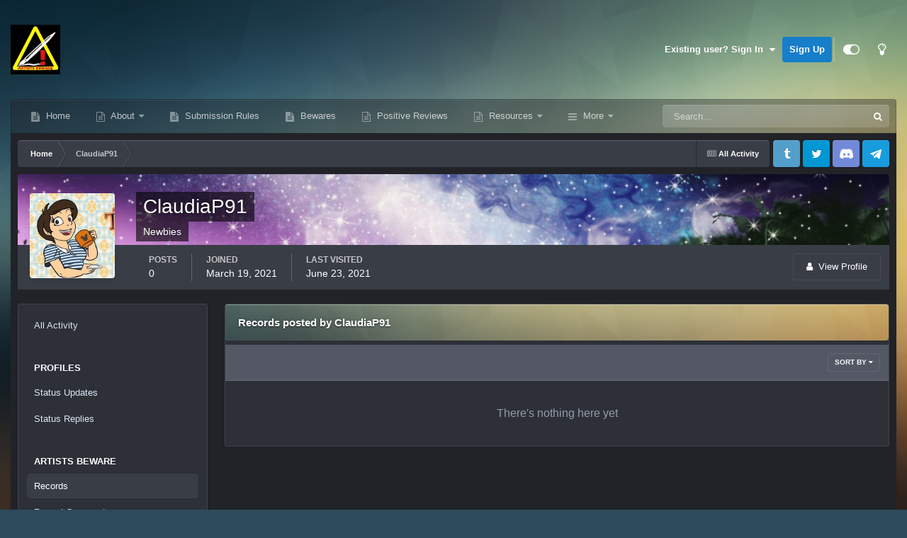

--- FILE ---
content_type: text/html;charset=UTF-8
request_url: https://artistsbeware.info/profile/2589-claudiap91/content/?type=cms_records2
body_size: 13220
content:
<!DOCTYPE html>
<html id="focus" lang="en-US" dir="ltr" 
data-focus-guest
data-focus-group-id='2'
data-focus-theme-id='16'
data-focus-alt-theme='18'
data-focus-navigation='dropdown'




data-focus-picker='scroll'

data-focus-scheme='dark'

data-focus-cookie='16'

data-focus-userlinks='sep radius cta'
data-focus-post='margin mobile--no-margin'
data-focus-post-header='background border-v offset'
data-focus-post-controls='wide text'
data-focus-blocks='pages sectiontitle'
data-focus-ui="new-badge guest-alert"
data-focus-uniform="forum-icon sectiontitle" data-globaltemplate="4.7.12">
	<head>
		<meta charset="utf-8">
        
		<title>ClaudiaP91's Content - Artists Beware</title>
		
		
		
		

	<meta name="viewport" content="width=device-width, initial-scale=1">


	
	


	<meta name="twitter:card" content="summary" />


	
		<meta name="twitter:site" content="@Artists_Beware" />
	



	
		
			
				<meta name="robots" content="noindex, follow">
			
		
	

	
		
			
				<meta property="og:site_name" content="Artists Beware">
			
		
	

	
		
			
				<meta property="og:locale" content="en_US">
			
		
	


	
		<link rel="canonical" href="https://artistsbeware.info/profile/2589-claudiap91/content/?type=cms_records2" />
	

	
		<link rel="last" href="https://artistsbeware.info/profile/2589-claudiap91/content/?type=cms_records2" />
	

<link rel="alternate" type="application/rss+xml" title="Artists Beware RSS Feed" href="https://artistsbeware.info/rss/1-artists-beware-rss-feed.xml/" />



<link rel="manifest" href="https://artistsbeware.info/manifest.webmanifest/">
<meta name="msapplication-config" content="https://artistsbeware.info/browserconfig.xml/">
<meta name="msapplication-starturl" content="/">
<meta name="application-name" content="Artists Beware">
<meta name="apple-mobile-web-app-title" content="Artists Beware">

	<meta name="theme-color" content="#2f2f2f">


	<meta name="msapplication-TileColor" content="#2e2e2e">





	

	
		
			<link rel="icon" sizes="36x36" href="//cdn.artistsbeware.info/monthly_2019_03/android-chrome-36x36.png?v=1711650264">
		
	

	
		
			<link rel="icon" sizes="48x48" href="//cdn.artistsbeware.info/monthly_2019_03/android-chrome-48x48.png?v=1711650264">
		
	

	
		
			<link rel="icon" sizes="72x72" href="//cdn.artistsbeware.info/monthly_2019_03/android-chrome-72x72.png?v=1711650264">
		
	

	
		
			<link rel="icon" sizes="96x96" href="//cdn.artistsbeware.info/monthly_2019_03/android-chrome-96x96.png?v=1711650264">
		
	

	
		
			<link rel="icon" sizes="144x144" href="//cdn.artistsbeware.info/monthly_2019_03/android-chrome-144x144.png?v=1711650264">
		
	

	
		
			<link rel="icon" sizes="192x192" href="//cdn.artistsbeware.info/monthly_2019_03/android-chrome-192x192.png?v=1711650264">
		
	

	
		
			<link rel="icon" sizes="256x256" href="//cdn.artistsbeware.info/monthly_2019_03/android-chrome-256x256.png?v=1711650264">
		
	

	
		
			<link rel="icon" sizes="384x384" href="//cdn.artistsbeware.info/monthly_2019_03/android-chrome-384x384.png?v=1711650264">
		
	

	
		
			<link rel="icon" sizes="512x512" href="//cdn.artistsbeware.info/monthly_2019_03/android-chrome-512x512.png?v=1711650264">
		
	

	
		
			<meta name="msapplication-square70x70logo" content="//cdn.artistsbeware.info/monthly_2019_03/msapplication-square70x70logo.png?v=1711650264"/>
		
	

	
		
			<meta name="msapplication-TileImage" content="//cdn.artistsbeware.info/monthly_2019_03/msapplication-TileImage.png?v=1711650264"/>
		
	

	
		
			<meta name="msapplication-square150x150logo" content="//cdn.artistsbeware.info/monthly_2019_03/msapplication-square150x150logo.png?v=1711650264"/>
		
	

	
		
			<meta name="msapplication-wide310x150logo" content="//cdn.artistsbeware.info/monthly_2019_03/msapplication-wide310x150logo.png?v=1711650264"/>
		
	

	
		
			<meta name="msapplication-square310x310logo" content="//cdn.artistsbeware.info/monthly_2019_03/msapplication-square310x310logo.png?v=1711650264"/>
		
	

	
		
			
				<link rel="apple-touch-icon" href="//cdn.artistsbeware.info/monthly_2019_03/apple-touch-icon-57x57.png?v=1711650264">
			
		
	

	
		
			
				<link rel="apple-touch-icon" sizes="60x60" href="//cdn.artistsbeware.info/monthly_2019_03/apple-touch-icon-60x60.png?v=1711650264">
			
		
	

	
		
			
				<link rel="apple-touch-icon" sizes="72x72" href="//cdn.artistsbeware.info/monthly_2019_03/apple-touch-icon-72x72.png?v=1711650264">
			
		
	

	
		
			
				<link rel="apple-touch-icon" sizes="76x76" href="//cdn.artistsbeware.info/monthly_2019_03/apple-touch-icon-76x76.png?v=1711650264">
			
		
	

	
		
			
				<link rel="apple-touch-icon" sizes="114x114" href="//cdn.artistsbeware.info/monthly_2019_03/apple-touch-icon-114x114.png?v=1711650264">
			
		
	

	
		
			
				<link rel="apple-touch-icon" sizes="120x120" href="//cdn.artistsbeware.info/monthly_2019_03/apple-touch-icon-120x120.png?v=1711650264">
			
		
	

	
		
			
				<link rel="apple-touch-icon" sizes="144x144" href="//cdn.artistsbeware.info/monthly_2019_03/apple-touch-icon-144x144.png?v=1711650264">
			
		
	

	
		
			
				<link rel="apple-touch-icon" sizes="152x152" href="//cdn.artistsbeware.info/monthly_2019_03/apple-touch-icon-152x152.png?v=1711650264">
			
		
	

	
		
			
				<link rel="apple-touch-icon" sizes="180x180" href="//cdn.artistsbeware.info/monthly_2019_03/apple-touch-icon-180x180.png?v=1711650264">
			
		
	





<link rel="preload" href="//artistsbeware.info/applications/core/interface/font/fontawesome-webfont.woff2?v=4.7.0" as="font" crossorigin="anonymous">
		




	<link rel='stylesheet' href='https://artistsbeware.info/uploads/css_built_16/341e4a57816af3ba440d891ca87450ff_framework.css?v=70b432f74e1754934969' media='all'>

	<link rel='stylesheet' href='https://artistsbeware.info/uploads/css_built_16/05e81b71abe4f22d6eb8d1a929494829_responsive.css?v=70b432f74e1754934969' media='all'>

	<link rel='stylesheet' href='https://artistsbeware.info/uploads/css_built_16/90eb5adf50a8c640f633d47fd7eb1778_core.css?v=70b432f74e1754934969' media='all'>

	<link rel='stylesheet' href='https://artistsbeware.info/uploads/css_built_16/5a0da001ccc2200dc5625c3f3934497d_core_responsive.css?v=70b432f74e1754934969' media='all'>

	<link rel='stylesheet' href='https://artistsbeware.info/uploads/css_built_16/ffdbd8340d5c38a97b780eeb2549bc3f_profiles.css?v=70b432f74e1754934969' media='all'>

	<link rel='stylesheet' href='https://artistsbeware.info/uploads/css_built_16/f2ef08fd7eaff94a9763df0d2e2aaa1f_streams.css?v=70b432f74e1754934969' media='all'>

	<link rel='stylesheet' href='https://artistsbeware.info/uploads/css_built_16/9be4fe0d9dd3ee2160f368f53374cd3f_leaderboard.css?v=70b432f74e1754934969' media='all'>

	<link rel='stylesheet' href='https://artistsbeware.info/uploads/css_built_16/125515e1b6f230e3adf3a20c594b0cea_profiles_responsive.css?v=70b432f74e1754934969' media='all'>

	<link rel='stylesheet' href='https://artistsbeware.info/uploads/css_built_16/6a6afb106122c1b73b3caacf669ca862_profile.css?v=70b432f74e1754934969' media='all'>





<link rel='stylesheet' href='https://artistsbeware.info/uploads/css_built_16/258adbb6e4f3e83cd3b355f84e3fa002_custom.css?v=70b432f74e1754934969' media='all'>




		
<script type='text/javascript'>
var focusHtml = document.getElementById('focus');
var cookieId = focusHtml.getAttribute('data-focus-cookie');

//	['setting-name', enabled-by-default, has-toggle]
var focusSettings = [
	
 
	['mobile-footer', 1, 1],
	['fluid', 0, 1],
	['larger-font-size', 0, 1],
	['sticky-author-panel', 0, 1],
	['sticky-sidebar', 0, 1],
	['flip-sidebar', 0, 1],
	
	
]; 
for(var i = 0; i < focusSettings.length; i++) {
	var settingName = focusSettings[i][0];
	var isDefault = focusSettings[i][1];
	var allowToggle = focusSettings[i][2];
	if(allowToggle){
		var choice = localStorage.getItem(settingName);
		if( (choice === '1') || (!choice && (isDefault)) ){
			focusHtml.classList.add('enable--' + settingName + '');
		}
	} else if(isDefault){
		focusHtml.classList.add('enable--' + settingName + '');
	}
}

	var loadRandomBackground = function(){
		var randomBackgrounds = [ 1,2,3,4,];
		var randomBackground = randomBackgrounds[Math.floor(Math.random()*randomBackgrounds.length)];
		focusHtml.setAttribute('data-focus-bg', randomBackground);
		focusHtml.setAttribute('data-focus-bg-random', '');
	}


	
		var backgroundChoice = localStorage.getItem('focusBackground-' + cookieId + '') || '1';
		if (backgroundChoice == 'random'){
			loadRandomBackground();
		} else {
			focusHtml.setAttribute('data-focus-bg', '' + backgroundChoice + '');
		}
	

</script>

 
		
		
		

	
	<link rel='shortcut icon' href='//cdn.artistsbeware.info/monthly_2019_01/favicon.ico.3d427cdef808421f4cd6ec652af7a37b.ico' type="image/x-icon">

		
 
	</head>
	<body class="ipsApp ipsApp_front ipsJS_none ipsClearfix" data-controller="core.front.core.app"  data-message=""  data-pageapp="core" data-pagelocation="front" data-pagemodule="members" data-pagecontroller="profile" data-pageid="2589"   >
		
        

        

		<a href="#ipsLayout_mainArea" class="ipsHide" title="Go to main content on this page" accesskey="m">Jump to content</a>
		
<ul id='elMobileNav' class='ipsResponsive_hideDesktop' data-controller='core.front.core.mobileNav'>
	
		
			<li id='elMobileBreadcrumb'>
				<a href='https://artistsbeware.info/'>
					<span>Home</span>
				</a>
			</li>
		
	
  
	<li class='elMobileNav__home'>
		<a href='https://artistsbeware.info/'><i class="fa fa-home" aria-hidden="true"></i></a>
	</li>
	
	
	<li >
		<a data-action="defaultStream" href='https://artistsbeware.info/discover/'><i class="fa fa-newspaper-o" aria-hidden="true"></i></a>
	</li>

	

	
		<li class='ipsJS_show'>
			<a href='https://artistsbeware.info/search/' data-class='display--focus-mobile-search'><i class='fa fa-search'></i></a>
		</li>
	

	
<li data-focus-editor>
	<a href='#'>
		<i class='fa fa-toggle-on'></i>
	</a>
</li>
<li data-focus-toggle-theme>
	<a href='#'>
		<i class='fa'></i>
	</a>
</li>
  	
	<li data-ipsDrawer data-ipsDrawer-drawerElem='#elMobileDrawer'>
		<a href='#' >
			
			
				
			
			
			
			<i class='fa fa-navicon'></i>
		</a>
	</li>
</ul>
		
<div class='focus-mobile-search'>
	<div class='focus-mobile-search__close' data-class='display--focus-mobile-search'><i class="fa fa-times" aria-hidden="true"></i></div>
</div>
		<div id="ipsLayout_header">
			<header class="focus-header">
				<div class="ipsLayout_container">
					<div class="focus-header-align">
						
<a class='focus-logo' href='https://artistsbeware.info/' accesskey='1'>
	
		
		<span class='focus-logo__image'>
			<img src="https://artistsbeware.info/uploads/monthly_2023_11/K5MqCka2_400x400.jpg.832962531748dc14e615ab3eba10256a.jpg" alt='Artists Beware'>
		</span>
		
			<!-- <span class='focus-logo__text'>
				<span class='focus-logo__name'>Uniform Dark</span>
				<span class='focus-logo__slogan'>Your site slogan goes here</span>
			</span> -->
		
	
</a>
						
							<div class="focus-user">

	<ul id="elUserNav" class="ipsList_inline cSignedOut ipsResponsive_showDesktop">
		
		
		
		
			
				
	


	<li class='cUserNav_icon ipsHide' id='elCart_container'></li>
	<li class='elUserNav_sep ipsHide' id='elCart_sep'></li>

<li id="elSignInLink">
					<a href="https://artistsbeware.info/login/" data-ipsmenu-closeonclick="false" data-ipsmenu id="elUserSignIn">
						Existing user? Sign In  <i class="fa fa-caret-down"></i>
					</a>
					
<div id='elUserSignIn_menu' class='ipsMenu ipsMenu_auto ipsHide'>
	<form accept-charset='utf-8' method='post' action='https://artistsbeware.info/login/'>
		<input type="hidden" name="csrfKey" value="46e025a6f5f8585000d1f3502d52c2fc">
		<input type="hidden" name="ref" value="aHR0cHM6Ly9hcnRpc3RzYmV3YXJlLmluZm8vcHJvZmlsZS8yNTg5LWNsYXVkaWFwOTEvY29udGVudC8/dHlwZT1jbXNfcmVjb3JkczI=">
		<div data-role="loginForm">
			
			
			
				
<div class="ipsPad ipsForm ipsForm_vertical">
	<h4 class="ipsType_sectionHead">Sign In</h4>
	<br><br>
	<ul class='ipsList_reset'>
		<li class="ipsFieldRow ipsFieldRow_noLabel ipsFieldRow_fullWidth">
			
			
				<input type="email" placeholder="Email Address" name="auth" autocomplete="email">
			
		</li>
		<li class="ipsFieldRow ipsFieldRow_noLabel ipsFieldRow_fullWidth">
			<input type="password" placeholder="Password" name="password" autocomplete="current-password">
		</li>
		<li class="ipsFieldRow ipsFieldRow_checkbox ipsClearfix">
			<span class="ipsCustomInput">
				<input type="checkbox" name="remember_me" id="remember_me_checkbox" value="1" checked aria-checked="true">
				<span></span>
			</span>
			<div class="ipsFieldRow_content">
				<label class="ipsFieldRow_label" for="remember_me_checkbox">Remember me</label>
				<span class="ipsFieldRow_desc">Not recommended on shared computers</span>
			</div>
		</li>
		<li class="ipsFieldRow ipsFieldRow_fullWidth">
			<button type="submit" name="_processLogin" value="usernamepassword" class="ipsButton ipsButton_primary ipsButton_small" id="elSignIn_submit">Sign In</button>
			
				<p class="ipsType_right ipsType_small">
					
						<a href='https://artistsbeware.info/lostpassword/' data-ipsDialog data-ipsDialog-title='Forgot your password?'>
					
					Forgot your password?</a>
				</p>
			
		</li>
	</ul>
</div>
			
		</div>
	</form>
</div>
				</li>
			
		
		
			<li>
				
					<a href="https://artistsbeware.info/register/" data-ipsdialog data-ipsdialog-size="narrow" data-ipsdialog-title="Sign Up"  id="elRegisterButton">Sign Up</a>
				
			</li>
		
		
<li class='elUserNav_sep'></li>
<li class='cUserNav_icon ipsJS_show' data-focus-editor>
	<a href='#' data-ipsTooltip>
		<i class='fa fa-toggle-on'></i>
	</a>
</li>
<li class='cUserNav_icon ipsJS_show' data-focus-toggle-theme>
	<a href='#' data-ipsTooltip>
		<i class='fa'></i>
	</a>
</li>

 
	</ul>
</div>
						
					</div>
				</div>
			</header>
			<div class="ipsLayout_container ipsResponsive_showDesktop">
				<div class="focus-nav-bar">
					<div class="ipsLayout_container ipsFlex ipsFlex-jc:between ipsFlex-ai:center">
						<div class="focus-nav">

	<nav  class=' ipsResponsive_showDesktop'>
		<div class='ipsNavBar_primary ipsNavBar_primary--loading ipsLayout_container '>
			<ul data-role="primaryNavBar" class='ipsClearfix'>
				


	
		
		
		<li  id='elNavSecondary_56' data-role="navBarItem" data-navApp="cms" data-navExt="Pages">
			
			
				<a href="https://artistsbeware.info"  data-navItem-id="56" >
					Home<span class='ipsNavBar_active__identifier'></span>
				</a>
			
			
		</li>
	
	

	
		
		
		<li  id='elNavSecondary_36' data-role="navBarItem" data-navApp="core" data-navExt="Menu">
			
			
				<a href="#" id="elNavigation_36" data-ipsMenu data-ipsMenu-appendTo='#elNavSecondary_36' data-ipsMenu-activeClass='ipsNavActive_menu' data-navItem-id="36" >
					About <i class="fa fa-caret-down"></i><span class='ipsNavBar_active__identifier'></span>
				</a>
				<ul id="elNavigation_36_menu" class="ipsMenu ipsMenu_auto ipsHide">
					

	
		
			<li class='ipsMenu_item' >
				<a href='https://artistsbeware.info/staff/' >
					Staff
				</a>
			</li>
		
	

	
		
			<li class='ipsMenu_item' >
				<a href='https://artistsbeware.info/mostusedtags/' >
					Tags
				</a>
			</li>
		
	

				</ul>
			
			
				<ul class='ipsNavBar_secondary ipsHide' data-role='secondaryNavBar'>
					


	
		
		
		<li  id='elNavSecondary_54' data-role="navBarItem" data-navApp="core" data-navExt="CustomItem">
			
			
				<a href="https://artistsbeware.info/forums/forum/14-site-news-and-information/"  data-navItem-id="54" >
					Site News and Information<span class='ipsNavBar_active__identifier'></span>
				</a>
			
			
		</li>
	
	

	
		
		
		<li  id='elNavSecondary_50' data-role="navBarItem" data-navApp="cms" data-navExt="Pages">
			
			
				<a href="https://artistsbeware.info/about-us/"  data-navItem-id="50" >
					About Us<span class='ipsNavBar_active__identifier'></span>
				</a>
			
			
		</li>
	
	

	
		
		
		<li  id='elNavSecondary_51' data-role="navBarItem" data-navApp="core" data-navExt="CustomItem">
			
			
				<a href="https://artistsbeware.info/staff/"  data-navItem-id="51" >
					Staff<span class='ipsNavBar_active__identifier'></span>
				</a>
			
			
		</li>
	
	

	
		
		
		<li  id='elNavSecondary_52' data-role="navBarItem" data-navApp="core" data-navExt="CustomItem">
			
			
				<a href="https://artistsbeware.info/mostusedtags/"  data-navItem-id="52" >
					Tags<span class='ipsNavBar_active__identifier'></span>
				</a>
			
			
		</li>
	
	

					<li class='ipsHide' id='elNavigationMore_36' data-role='navMore'>
						<a href='#' data-ipsMenu data-ipsMenu-appendTo='#elNavigationMore_36' id='elNavigationMore_36_dropdown'>More <i class='fa fa-caret-down'></i></a>
						<ul class='ipsHide ipsMenu ipsMenu_auto' id='elNavigationMore_36_dropdown_menu' data-role='moreDropdown'></ul>
					</li>
				</ul>
			
		</li>
	
	

	
		
		
		<li  id='elNavSecondary_41' data-role="navBarItem" data-navApp="cms" data-navExt="Pages">
			
			
				<a href="https://artistsbeware.info/sguidelines/"  data-navItem-id="41" >
					Submission Rules<span class='ipsNavBar_active__identifier'></span>
				</a>
			
			
		</li>
	
	

	
		
		
		<li  id='elNavSecondary_33' data-role="navBarItem" data-navApp="cms" data-navExt="Pages">
			
			
				<a href="https://artistsbeware.info/beware/"  data-navItem-id="33" >
					Bewares<span class='ipsNavBar_active__identifier'></span>
				</a>
			
			
		</li>
	
	

	
		
		
		<li  id='elNavSecondary_53' data-role="navBarItem" data-navApp="core" data-navExt="CustomItem">
			
			
				<a href="https://artistsbeware.info/forums/forum/17-reviews-forum/"  data-navItem-id="53" >
					Positive Reviews<span class='ipsNavBar_active__identifier'></span>
				</a>
			
			
		</li>
	
	

	
		
		
		<li  id='elNavSecondary_55' data-role="navBarItem" data-navApp="core" data-navExt="Menu">
			
			
				<a href="#"  data-navItem-id="55" >
					Resources<span class='ipsNavBar_active__identifier'></span>
				</a>
			
			
				<ul class='ipsNavBar_secondary ipsHide' data-role='secondaryNavBar'>
					


	
		
		
		<li  id='elNavSecondary_12' data-role="navBarItem" data-navApp="core" data-navExt="CustomItem">
			
			
				<a href="https://artistsbeware.info/forums/forum/3-looking-for-advice/"  data-navItem-id="12" >
					Advice Forums<span class='ipsNavBar_active__identifier'></span>
				</a>
			
			
		</li>
	
	

	
		
		
		<li  id='elNavSecondary_46' data-role="navBarItem" data-navApp="cms" data-navExt="Pages">
			
			
				<a href="https://artistsbeware.info/scampedia/"  data-navItem-id="46" >
					Scampedia<span class='ipsNavBar_active__identifier'></span>
				</a>
			
			
		</li>
	
	

	
		
		
		<li  id='elNavSecondary_34' data-role="navBarItem" data-navApp="cms" data-navExt="Pages">
			
			
				<a href="https://artistsbeware.info/resources/"  data-navItem-id="34" >
					Resource Articles<span class='ipsNavBar_active__identifier'></span>
				</a>
			
			
		</li>
	
	

					<li class='ipsHide' id='elNavigationMore_55' data-role='navMore'>
						<a href='#' data-ipsMenu data-ipsMenu-appendTo='#elNavigationMore_55' id='elNavigationMore_55_dropdown'>More <i class='fa fa-caret-down'></i></a>
						<ul class='ipsHide ipsMenu ipsMenu_auto' id='elNavigationMore_55_dropdown_menu' data-role='moreDropdown'></ul>
					</li>
				</ul>
			
		</li>
	
	

	
		
		
		<li  id='elNavSecondary_49' data-role="navBarItem" data-navApp="core" data-navExt="Menu">
			
			
				<a href="#"  data-navItem-id="49" >
					Help<span class='ipsNavBar_active__identifier'></span>
				</a>
			
			
				<ul class='ipsNavBar_secondary ipsHide' data-role='secondaryNavBar'>
					


	
		
		
		<li  id='elNavSecondary_48' data-role="navBarItem" data-navApp="cms" data-navExt="Pages">
			
			
				<a href="https://artistsbeware.info/site-help/"  data-navItem-id="48" >
					Site Help<span class='ipsNavBar_active__identifier'></span>
				</a>
			
			
		</li>
	
	

	
		
		
		<li  id='elNavSecondary_44' data-role="navBarItem" data-navApp="cms" data-navExt="Pages">
			
			
				<a href="https://artistsbeware.info/tickets/"  data-navItem-id="44" >
					Help Ticket<span class='ipsNavBar_active__identifier'></span>
				</a>
			
			
		</li>
	
	

					<li class='ipsHide' id='elNavigationMore_49' data-role='navMore'>
						<a href='#' data-ipsMenu data-ipsMenu-appendTo='#elNavigationMore_49' id='elNavigationMore_49_dropdown'>More <i class='fa fa-caret-down'></i></a>
						<ul class='ipsHide ipsMenu ipsMenu_auto' id='elNavigationMore_49_dropdown_menu' data-role='moreDropdown'></ul>
					</li>
				</ul>
			
		</li>
	
	

				
				<li class="focus-nav__more focus-nav__more--hidden">
					<a href="#"> More <span class='ipsNavBar_active__identifier'></span></a>
					<ul class='ipsNavBar_secondary'></ul>
				</li>
				
			</ul>
			

	<div id="elSearchWrapper">
		<div id='elSearch' data-controller="core.front.core.quickSearch">
			<form accept-charset='utf-8' action='//artistsbeware.info/search/?do=quicksearch' method='post'>
                <input type='search' id='elSearchField' placeholder='Search...' name='q' autocomplete='off' aria-label='Search'>
                <details class='cSearchFilter'>
                    <summary class='cSearchFilter__text'></summary>
                    <ul class='cSearchFilter__menu'>
                        
                        <li><label><input type="radio" name="type" value="all" ><span class='cSearchFilter__menuText'>Everywhere</span></label></li>
                        
                        
                            <li><label><input type="radio" name="type" value="core_statuses_status"><span class='cSearchFilter__menuText'>Status Updates</span></label></li>
                        
                            <li><label><input type="radio" name="type" value="cms_pages_pageitem"><span class='cSearchFilter__menuText'>Pages</span></label></li>
                        
                            <li><label><input type="radio" name="type" value="cms_records2" checked><span class='cSearchFilter__menuText'>Records</span></label></li>
                        
                            <li><label><input type="radio" name="type" value="cms_records5"><span class='cSearchFilter__menuText'>Resources</span></label></li>
                        
                            <li><label><input type="radio" name="type" value="cms_records11"><span class='cSearchFilter__menuText'>Support Requests</span></label></li>
                        
                            <li><label><input type="radio" name="type" value="cms_records12"><span class='cSearchFilter__menuText'>Records</span></label></li>
                        
                            <li><label><input type="radio" name="type" value="cms_records13"><span class='cSearchFilter__menuText'>Records</span></label></li>
                        
                            <li><label><input type="radio" name="type" value="calendar_event"><span class='cSearchFilter__menuText'>Events</span></label></li>
                        
                            <li><label><input type="radio" name="type" value="forums_topic"><span class='cSearchFilter__menuText'>Topics</span></label></li>
                        
                            <li><label><input type="radio" name="type" value="nexus_package_item"><span class='cSearchFilter__menuText'>Products</span></label></li>
                        
                            <li><label><input type="radio" name="type" value="core_members"><span class='cSearchFilter__menuText'>Members</span></label></li>
                        
                    </ul>
                </details>
				<button class='cSearchSubmit' type="submit" aria-label='Search'><i class="fa fa-search"></i></button>
			</form>
		</div>
	</div>

		</div>
	</nav>
</div>
						
							<div class="focus-search"></div>
						
					</div>
				</div>
			</div>
		</div>
		<main id="ipsLayout_body" class="ipsLayout_container">
			<div class="focus-content">
				<div class="focus-content-padding">
					<div id="ipsLayout_contentArea">
						<div class="focus-precontent">
							<div class="focus-breadcrumb">
								
<nav class='ipsBreadcrumb ipsBreadcrumb_top ipsFaded_withHover'>
	

	<ul class='ipsList_inline ipsPos_right'>
		
		<li >
			<a data-action="defaultStream" class='ipsType_light '  href='https://artistsbeware.info/discover/'><i class="fa fa-newspaper-o" aria-hidden="true"></i> <span>All Activity</span></a>
		</li>
		
	</ul>

	<ul data-role="breadcrumbList">
		<li>
			<a title="Home" href='https://artistsbeware.info/'>
				<span>Home <i class='fa fa-angle-right'></i></span>
			</a>
		</li>
		
		
			<li>
				
					<a href='https://artistsbeware.info/profile/2589-claudiap91/'>
						<span>ClaudiaP91 </span>
					</a>
				
			</li>
		
	</ul>
</nav>
								

<ul class='focus-social focus-social--iconOnly'>
	<li><a href='https://www.tumblr.com/artistsbeware' target="_blank" rel="noopener"><span>Tumblr</span></a></li>
<li><a href='https://twitter.com/artists_beware' target="_blank" rel="noopener"><span>Twitter</span></a></li>
<li><a href='https://discord.gg/cMH76ZTkyy' target="_blank" rel="noopener"><span>Discord</span></a></li>
<li><a href='https://t.me/artistsbeware' target="_blank" rel="noopener"><span>Telegram</span></a></li>
</ul>

							</div>
						</div>
						





						<div id="ipsLayout_contentWrapper">
							
							<div id="ipsLayout_mainArea">
								
								
								
								
								

	




								


<div data-controller='core.front.profile.main' id='elProfileUserContent'>
	

<header data-role="profileHeader">
    <div class='ipsPageHead_special cProfileHeaderMinimal' id='elProfileHeader' data-controller='core.global.core.coverPhoto' data-url="https://artistsbeware.info/profile/2589-claudiap91/?csrfKey=46e025a6f5f8585000d1f3502d52c2fc" data-coverOffset='0'>
        
        <div class='ipsCoverPhoto_container'>
            
            <img src='//cdn.artistsbeware.info/monthly_2021_05/imported-cover-photo-2589.jpeg.844b452aa86ccd6e697dc0fade37f9b1.jpeg' class='ipsCoverPhoto_photo' data-action="toggleCoverPhoto" alt=''>
            
        </div>
        
        
        <div class='ipsColumns ipsColumns_collapsePhone' data-hideOnCoverEdit>
            <div class='ipsColumn ipsColumn_fixed ipsColumn_narrow ipsPos_center' id='elProfilePhoto'>
                
                <a href="//cdn.artistsbeware.info/monthly_2021_09/imported-photo-2589.jpeg.f08358865207fac2ce282cecea57382a.jpeg" data-ipsLightbox class='ipsUserPhoto ipsUserPhoto_xlarge'>
                    <img src='//cdn.artistsbeware.info/monthly_2021_09/imported-photo-2589.thumb.jpeg.7c99e01cb97821c554d2afc78681c5a3.jpeg' alt=''>
                </a>
                
                
            </div>
            <div class='ipsColumn ipsColumn_fluid'>
                <div class='ipsPos_left ipsPad cProfileHeader_name ipsType_normal'>
                    <h1 class='ipsType_reset ipsPageHead_barText'>
                        ClaudiaP91

                        
                        
                    </h1>
                    <span>
						
						<span class='ipsPageHead_barText'>Newbies</span>
					</span>
                </div>
                
                <ul class='ipsList_inline ipsPad ipsResponsive_hidePhone ipsResponsive_block ipsPos_left'>
                    
                    <li>

<div data-followApp='core' data-followArea='member' data-followID='2589'  data-controller='core.front.core.followButton'>
	
		

	
</div></li>
                    
                    
                </ul>
                
            </div>
        </div>
    </div>

    <div class='ipsGrid ipsAreaBackground ipsPad ipsResponsive_showPhone ipsResponsive_block'>
        
        
        

        
        
        <div data-role='switchView' class='ipsGrid_span12'>
            <div data-action="goToProfile" data-type='phone' class=''>
                <a href='https://artistsbeware.info/profile/2589-claudiap91/' class='ipsButton ipsButton_veryLight ipsButton_small ipsButton_fullWidth' title="ClaudiaP91's Profile"><i class='fa fa-user'></i></a>
            </div>
            <div data-action="browseContent" data-type='phone' class='ipsHide'>
                <a href="https://artistsbeware.info/profile/2589-claudiap91/content/" rel="nofollow" class='ipsButton ipsButton_veryLight ipsButton_small ipsButton_fullWidth'  title="ClaudiaP91's Content"><i class='fa fa-newspaper-o'></i></a>
            </div>
        </div>
    </div>

    <div id='elProfileStats' class='ipsClearfix sm:ipsPadding ipsResponsive_pull'>
        <div data-role='switchView' class='ipsResponsive_hidePhone ipsPos_right'>
            <a href='https://artistsbeware.info/profile/2589-claudiap91/' class='ipsButton ipsButton_veryLight ipsButton_small ipsPos_right ' data-action="goToProfile" data-type='full' title="ClaudiaP91's Profile"><i class='fa fa-user'></i> <span class='ipsResponsive_showDesktop ipsResponsive_inline'>&nbsp;View Profile</span></a>
            <a href="https://artistsbeware.info/profile/2589-claudiap91/content/" rel="nofollow" class='ipsButton ipsButton_veryLight ipsButton_small ipsPos_right ipsHide' data-action="browseContent" data-type='full' title="ClaudiaP91's Content"><i class='fa fa-newspaper-o'></i> <span class='ipsResponsive_showDesktop ipsResponsive_inline'>&nbsp;See their activity</span></a>
        </div>
        <ul class='ipsList_reset ipsFlex ipsFlex-ai:center ipsFlex-fw:wrap ipsPos_left ipsResponsive_noFloat'>
            <li>
                <h4 class='ipsType_minorHeading'>Posts</h4>
                0
            </li>
            <li>
                <h4 class='ipsType_minorHeading'>Joined</h4>
                <time datetime='2021-03-19T20:52:26Z' title='03/19/2021 08:52  PM' data-short='4 yr'>March 19, 2021</time>
            </li>
            
            <li>
                <h4 class='ipsType_minorHeading'>Last visited</h4>
                <span>
					
                    <time datetime='2021-06-23T16:51:48Z' title='06/23/2021 04:51  PM' data-short='4 yr'>June 23, 2021</time>
				</span>
            </li>
            
            
        </ul>
    </div>
</header>
	<div data-role="profileContent" class='ipsSpacer_top'>

		<div class="ipsColumns ipsColumns_collapsePhone">
			<div class="ipsColumn ipsColumn_wide">
				<div class='ipsPadding:half ipsBox'>
					<div class="ipsSideMenu" data-ipsTabBar data-ipsTabBar-contentArea='#elUserContent' data-ipsTabBar-itemselector=".ipsSideMenu_item" data-ipsTabBar-activeClass="ipsSideMenu_itemActive" data-ipsSideMenu>
						<h3 class="ipsSideMenu_mainTitle ipsAreaBackground_light ipsType_medium">
							<a href="#user_content" class="ipsPad_double" data-action="openSideMenu"><i class="fa fa-bars"></i> &nbsp;Content Type&nbsp;<i class="fa fa-caret-down"></i></a>
						</h3>
						<div>
							<ul class="ipsSideMenu_list">
								<li><a href="https://artistsbeware.info/profile/2589-claudiap91/content/?change_section=1" class="ipsSideMenu_item ">All Activity</a></li>
							</ul>
							
								<h4 class='ipsSideMenu_subTitle'>Profiles</h4>
								<ul class="ipsSideMenu_list">
									
										<li><a href="https://artistsbeware.info/profile/2589-claudiap91/content/?type=core_statuses_status&amp;change_section=1" class="ipsSideMenu_item ">Status Updates</a></li>
									
										<li><a href="https://artistsbeware.info/profile/2589-claudiap91/content/?type=core_statuses_reply&amp;change_section=1" class="ipsSideMenu_item ">Status Replies</a></li>
									
								</ul>
							
								<h4 class='ipsSideMenu_subTitle'>Artists Beware</h4>
								<ul class="ipsSideMenu_list">
									
										<li><a href="https://artistsbeware.info/profile/2589-claudiap91/content/?type=cms_records2&amp;change_section=1" class="ipsSideMenu_item ipsSideMenu_itemActive">Records</a></li>
									
										<li><a href="https://artistsbeware.info/profile/2589-claudiap91/content/?type=cms_records_comment2&amp;change_section=1" class="ipsSideMenu_item ">Record Comments</a></li>
									
								</ul>
							
								<h4 class='ipsSideMenu_subTitle'>Resources</h4>
								<ul class="ipsSideMenu_list">
									
										<li><a href="https://artistsbeware.info/profile/2589-claudiap91/content/?type=cms_records5&amp;change_section=1" class="ipsSideMenu_item ">Resources</a></li>
									
										<li><a href="https://artistsbeware.info/profile/2589-claudiap91/content/?type=cms_records_comment5&amp;change_section=1" class="ipsSideMenu_item ">Resource Comments</a></li>
									
								</ul>
							
								<h4 class='ipsSideMenu_subTitle'>Support System</h4>
								<ul class="ipsSideMenu_list">
									
										<li><a href="https://artistsbeware.info/profile/2589-claudiap91/content/?type=cms_records11&amp;change_section=1" class="ipsSideMenu_item ">Support Requests</a></li>
									
										<li><a href="https://artistsbeware.info/profile/2589-claudiap91/content/?type=cms_records_comment11&amp;change_section=1" class="ipsSideMenu_item ">Support Request Comments</a></li>
									
								</ul>
							
								<h4 class='ipsSideMenu_subTitle'>Scampedia</h4>
								<ul class="ipsSideMenu_list">
									
										<li><a href="https://artistsbeware.info/profile/2589-claudiap91/content/?type=cms_records12&amp;change_section=1" class="ipsSideMenu_item ">Records</a></li>
									
										<li><a href="https://artistsbeware.info/profile/2589-claudiap91/content/?type=cms_records_comment12&amp;change_section=1" class="ipsSideMenu_item ">Record Comments</a></li>
									
								</ul>
							
								<h4 class='ipsSideMenu_subTitle'>Site Help</h4>
								<ul class="ipsSideMenu_list">
									
										<li><a href="https://artistsbeware.info/profile/2589-claudiap91/content/?type=cms_records13&amp;change_section=1" class="ipsSideMenu_item ">Records</a></li>
									
										<li><a href="https://artistsbeware.info/profile/2589-claudiap91/content/?type=cms_records_comment13&amp;change_section=1" class="ipsSideMenu_item ">Record Comments</a></li>
									
										<li><a href="https://artistsbeware.info/profile/2589-claudiap91/content/?type=cms_records_review13&amp;change_section=1" class="ipsSideMenu_item ">Record Reviews</a></li>
									
								</ul>
							
								<h4 class='ipsSideMenu_subTitle'>Events</h4>
								<ul class="ipsSideMenu_list">
									
										<li><a href="https://artistsbeware.info/profile/2589-claudiap91/content/?type=calendar_event&amp;change_section=1" class="ipsSideMenu_item ">Events</a></li>
									
										<li><a href="https://artistsbeware.info/profile/2589-claudiap91/content/?type=calendar_event_comment&amp;change_section=1" class="ipsSideMenu_item ">Event Comments</a></li>
									
								</ul>
							
								<h4 class='ipsSideMenu_subTitle'>Forums</h4>
								<ul class="ipsSideMenu_list">
									
										<li><a href="https://artistsbeware.info/profile/2589-claudiap91/content/?type=forums_topic&amp;change_section=1" class="ipsSideMenu_item ">Topics</a></li>
									
										<li><a href="https://artistsbeware.info/profile/2589-claudiap91/content/?type=forums_topic_post&amp;change_section=1" class="ipsSideMenu_item ">Posts</a></li>
									
								</ul>
							
								<h4 class='ipsSideMenu_subTitle'>Store</h4>
								<ul class="ipsSideMenu_list">
									
										<li><a href="https://artistsbeware.info/profile/2589-claudiap91/content/?type=nexus_package_review&amp;change_section=1" class="ipsSideMenu_item ">Product Reviews</a></li>
									
								</ul>
							
						</div>			
					</div>
				</div>
			</div>
			<div class="ipsColumn ipsColumn_fluid" id='elUserContent'>
				
<div class='ipsBox'>
	<h2 class='ipsType_sectionTitle ipsType_reset'>Records posted by ClaudiaP91</h2>
	
<div data-baseurl='https://artistsbeware.info/profile/2589-claudiap91/content/?type=cms_records2' data-resort='listResort' data-controller='core.global.core.table'   data-tableID='f568a811e7aa2a3a02a5e249dff66189'>
	

	
	<div class="ipsButtonBar ipsPad_half ipsClearfix ipsClear">
		

		<ul class="ipsButtonRow ipsPos_right ipsClearfix">
			
				<li>
					
					<a href="#elSortByMenu_menu" id="elSortByMenu_33f8605e20b9b5e27974c1a08a966347" data-role="sortButton" data-ipsMenu data-ipsMenu-activeClass="ipsButtonRow_active" data-ipsMenu-selectable="radio">Sort By <i class="fa fa-caret-down"></i></a>
					<ul class="ipsMenu ipsMenu_auto ipsMenu_withStem ipsMenu_selectable ipsHide" id="elSortByMenu_33f8605e20b9b5e27974c1a08a966347_menu">
							
							
								<li class="ipsMenu_item ipsMenu_itemChecked" data-ipsMenuValue="record_last_comment" data-sortDirection='desc'><a href="https://artistsbeware.info/profile/2589-claudiap91/content/?type=cms_records2&amp;sortby=record_last_comment&amp;sortdirection=desc" rel="nofollow">Recently Updated</a></li>
							
								<li class="ipsMenu_item " data-ipsMenuValue="field_3" data-sortDirection='asc'><a href="https://artistsbeware.info/profile/2589-claudiap91/content/?type=cms_records2&amp;sortby=field_3&amp;sortdirection=asc" rel="nofollow">Title</a></li>
							
								<li class="ipsMenu_item " data-ipsMenuValue="record_rating" data-sortDirection='desc'><a href="https://artistsbeware.info/profile/2589-claudiap91/content/?type=cms_records2&amp;sortby=record_rating&amp;sortdirection=desc" rel="nofollow">Highest Rated</a></li>
							
								<li class="ipsMenu_item " data-ipsMenuValue="record_saved" data-sortDirection='desc'><a href="https://artistsbeware.info/profile/2589-claudiap91/content/?type=cms_records2&amp;sortby=record_saved&amp;sortdirection=desc" rel="nofollow">Start Date</a></li>
							
								<li class="ipsMenu_item " data-ipsMenuValue="record_comments" data-sortDirection='desc'><a href="https://artistsbeware.info/profile/2589-claudiap91/content/?type=cms_records2&amp;sortby=record_comments&amp;sortdirection=desc" rel="nofollow">Most Commented</a></li>
							
								<li class="ipsMenu_item " data-ipsMenuValue="record_reviews" data-sortDirection='desc'><a href="https://artistsbeware.info/profile/2589-claudiap91/content/?type=cms_records2&amp;sortby=record_reviews&amp;sortdirection=desc" rel="nofollow">Most Reviewed</a></li>
							
								<li class="ipsMenu_item " data-ipsMenuValue="record_views" data-sortDirection='desc'><a href="https://artistsbeware.info/profile/2589-claudiap91/content/?type=cms_records2&amp;sortby=record_views&amp;sortdirection=desc" rel="nofollow">Most Viewed</a></li>
							
						
					</ul>
					
				</li>
			
			
		</ul>

		<div data-role="tablePagination" class='ipsHide'>
			


		</div>
	</div>
	

	
		
			<div class='ipsType_center ipsPad'>
				<p class='ipsType_large ipsType_light'>There's nothing here yet</p>
				
			</div>
		

	
	<div class="ipsButtonBar ipsPad_half ipsClearfix ipsClear ipsHide" data-role="tablePagination">
		


	</div>
</div>
</div>
			</div>
		</div>

	</div>
</div>

								


							</div>
							


						</div>
					</div>
					
				</div>
				

<div class='focus-mega-footer'>
	<div class='focus-mega-footer__columns'>
		
			<div class='focus-mega-footer__column'>
				<h4>Quick Links</h4>
<p><a href="https://artistsbeware.info/about-us/">About Us</a></p>
<p><a href="https://artistsbeware.info/sguidelines/">Submission Guidelines</a>
<p><a href="https://artistsbeware.info/tickets/">Help Tickets</a></p>
<p><a href="">Site Help</a></p>
			</div>
		
		
		
			<div class='focus-mega-footer__column'>
				<h4>Disclaimer</h4>
<p>Artists Beware is a privately owned website.  We reserve the right to reject posts that do not meet our standards as outlined in the Submission Guidelines.  We also reserve the right to reject posts from users who are abusive towards staff.</p>
<p>We serve as a third party host for reviews, and our moderators are not contributors to the content displayed on the site unless they are directly involved in the transaction as an artist or client.</p>
			</div>
		
		
			<div class='focus-mega-footer__column'>
				<h4>Support Us</h4>
<p>In order to offset operating costs, Artists Beware has opened the following <a href="">online shop</a>.</p>
			</div>
		
		
		
	</div>
</div>

				
<nav class='ipsBreadcrumb ipsBreadcrumb_bottom ipsFaded_withHover'>
	
		


	<a href='#' id='elRSS' class='ipsPos_right ipsType_large' title='Available RSS feeds' data-ipsTooltip data-ipsMenu data-ipsMenu-above><i class='fa fa-rss-square'></i></a>
	<ul id='elRSS_menu' class='ipsMenu ipsMenu_auto ipsHide'>
		
			<li class='ipsMenu_item'><a title="Artists Beware RSS Feed" href="https://artistsbeware.info/rss/1-artists-beware-rss-feed.xml/">Artists Beware RSS Feed</a></li>
		
	</ul>

	

	<ul class='ipsList_inline ipsPos_right'>
		
		<li >
			<a data-action="defaultStream" class='ipsType_light '  href='https://artistsbeware.info/discover/'><i class="fa fa-newspaper-o" aria-hidden="true"></i> <span>All Activity</span></a>
		</li>
		
	</ul>

	<ul data-role="breadcrumbList">
		<li>
			<a title="Home" href='https://artistsbeware.info/'>
				<span>Home <i class='fa fa-angle-right'></i></span>
			</a>
		</li>
		
		
			<li>
				
					<a href='https://artistsbeware.info/profile/2589-claudiap91/'>
						<span>ClaudiaP91 </span>
					</a>
				
			</li>
		
	</ul>
</nav>
			</div>
		</main>
		<footer id="ipsLayout_footer" class="ipsClearfix">
			
			<div class="ipsLayout_container">
				

<ul class='ipsList_inline ipsType_center ipsSpacer_top' id="elFooterLinks">
	
<li class="focus:copyright"><a href="https://www.ipsfocus.com" target="_blank" rel="noopener">IPS Theme</a> by <a href="https://www.ipsfocus.com" target="_blank" rel="noopener">IPSFocus</a></li>
	
	
	
	
		<li>
			<a href='#elNavTheme_menu' id='elNavTheme' data-ipsMenu data-ipsMenu-above>Theme <i class='fa fa-caret-down'></i></a>
			<ul id='elNavTheme_menu' class='ipsMenu ipsMenu_selectable ipsHide'>
			
				<li class='ipsMenu_item ipsMenu_itemChecked'>
					<form action="//artistsbeware.info/theme/?csrfKey=46e025a6f5f8585000d1f3502d52c2fc" method="post">
					<input type="hidden" name="ref" value="aHR0cHM6Ly9hcnRpc3RzYmV3YXJlLmluZm8vcHJvZmlsZS8yNTg5LWNsYXVkaWFwOTEvY29udGVudC8/dHlwZT1jbXNfcmVjb3JkczI=">
					<button type='submit' name='id' value='16' class='ipsButton ipsButton_link ipsButton_link_secondary'>Uniform Dark (Default)</button>
					</form>
				</li>
			
				<li class='ipsMenu_item'>
					<form action="//artistsbeware.info/theme/?csrfKey=46e025a6f5f8585000d1f3502d52c2fc" method="post">
					<input type="hidden" name="ref" value="aHR0cHM6Ly9hcnRpc3RzYmV3YXJlLmluZm8vcHJvZmlsZS8yNTg5LWNsYXVkaWFwOTEvY29udGVudC8/dHlwZT1jbXNfcmVjb3JkczI=">
					<button type='submit' name='id' value='14' class='ipsButton ipsButton_link ipsButton_link_secondary'>Broadside (Light) </button>
					</form>
				</li>
			
			</ul>
		</li>
	
	
		<li><a href='https://artistsbeware.info/privacy-policy'>Privacy Policy</a></li>
	
	
		<li><a rel="nofollow" href='https://artistsbeware.info/contact/' >Contact Us</a></li>
	
	<li><a rel="nofollow" href='https://artistsbeware.info/cookies/'>Cookies</a></li>
</ul>	


<ul class='focus-social focus-social--iconOnly'>
	<li><a href='https://www.tumblr.com/artistsbeware' target="_blank" rel="noopener"><span>Tumblr</span></a></li>
<li><a href='https://twitter.com/artists_beware' target="_blank" rel="noopener"><span>Twitter</span></a></li>
<li><a href='https://discord.gg/cMH76ZTkyy' target="_blank" rel="noopener"><span>Discord</span></a></li>
<li><a href='https://t.me/artistsbeware' target="_blank" rel="noopener"><span>Telegram</span></a></li>
</ul>



<p id='elCopyright'>
	<span id='elCopyright_userLine'>Artist Beware © 2018</span>
	<a rel='nofollow' title='Invision Community' href='https://www.invisioncommunity.com/'>Powered by Invision Community</a>
</p>
			</div>
		</footer>
		

<div id="elMobileDrawer" class="ipsDrawer ipsHide">
	<div class="ipsDrawer_menu">
		<a href="#" class="ipsDrawer_close" data-action="close"><span>×</span></a>
		<div class="ipsDrawer_content ipsFlex ipsFlex-fd:column">
<ul id="elUserNav_mobile" class="ipsList_inline signed_in ipsClearfix">
	


</ul>

			
				<div class="ipsPadding ipsBorder_bottom">
					<ul class="ipsToolList ipsToolList_vertical">
						<li>
							<a href="https://artistsbeware.info/login/" id="elSigninButton_mobile" class="ipsButton ipsButton_light ipsButton_small ipsButton_fullWidth">Existing user? Sign In</a>
						</li>
						
							<li>
								
									<a href="https://artistsbeware.info/register/" data-ipsdialog data-ipsdialog-size="narrow" data-ipsdialog-title="Sign Up" data-ipsdialog-fixed="true"  id="elRegisterButton_mobile" class="ipsButton ipsButton_small ipsButton_fullWidth ipsButton_important">Sign Up</a>
								
							</li>
						
					</ul>
				</div>
			

			

			<ul class="ipsDrawer_list ipsFlex-flex:11">
				

				
				
				
				
					
						
						
							<li><a href="https://artistsbeware.info" >Home</a></li>
						
					
				
					
						
						
							<li class="ipsDrawer_itemParent">
								<h4 class="ipsDrawer_title"><a href="#">About</a></h4>
								<ul class="ipsDrawer_list">
									<li data-action="back"><a href="#">Back</a></li>
									
									
										
										
										
											
												
											
										
											
												
											
										
											
												
											
										
											
												
											
										
									
													
									
									
										


	
		
			<li>
				<a href='https://artistsbeware.info/staff/' >
					Staff
				</a>
			</li>
		
	

	
		
			<li>
				<a href='https://artistsbeware.info/mostusedtags/' >
					Tags
				</a>
			</li>
		
	

									
									
										


	
		
			<li>
				<a href='https://artistsbeware.info/forums/forum/14-site-news-and-information/' >
					Site News and Information
				</a>
			</li>
		
	

	
		
			<li>
				<a href='https://artistsbeware.info/about-us/' >
					About Us
				</a>
			</li>
		
	

	
		
			<li>
				<a href='https://artistsbeware.info/staff/' >
					Staff
				</a>
			</li>
		
	

	
		
			<li>
				<a href='https://artistsbeware.info/mostusedtags/' >
					Tags
				</a>
			</li>
		
	

										
								</ul>
							</li>
						
					
				
					
						
						
							<li><a href="https://artistsbeware.info/sguidelines/" >Submission Rules</a></li>
						
					
				
					
						
						
							<li><a href="https://artistsbeware.info/beware/" >Bewares</a></li>
						
					
				
					
						
						
							<li><a href="https://artistsbeware.info/forums/forum/17-reviews-forum/" >Positive Reviews</a></li>
						
					
				
					
						
						
							<li class="ipsDrawer_itemParent">
								<h4 class="ipsDrawer_title"><a href="#">Resources</a></h4>
								<ul class="ipsDrawer_list">
									<li data-action="back"><a href="#">Back</a></li>
									
									
										
										
										
											
												
											
										
											
												
											
										
											
												
											
										
									
													
									
									
									
										


	
		
			<li>
				<a href='https://artistsbeware.info/forums/forum/3-looking-for-advice/' >
					Advice Forums
				</a>
			</li>
		
	

	
		
			<li>
				<a href='https://artistsbeware.info/scampedia/' >
					Scampedia
				</a>
			</li>
		
	

	
		
			<li>
				<a href='https://artistsbeware.info/resources/' >
					Resource Articles
				</a>
			</li>
		
	

										
								</ul>
							</li>
						
					
				
					
						
						
							<li class="ipsDrawer_itemParent">
								<h4 class="ipsDrawer_title"><a href="#">Help</a></h4>
								<ul class="ipsDrawer_list">
									<li data-action="back"><a href="#">Back</a></li>
									
									
										
										
										
											
												
											
										
											
												
											
										
									
													
									
									
									
										


	
		
			<li>
				<a href='https://artistsbeware.info/site-help/' >
					Site Help
				</a>
			</li>
		
	

	
		
			<li>
				<a href='https://artistsbeware.info/tickets/' >
					Help Ticket
				</a>
			</li>
		
	

										
								</ul>
							</li>
						
					
				
				
			</ul>

			
		</div>
	</div>
</div>

<div id="elMobileCreateMenuDrawer" class="ipsDrawer ipsHide">
	<div class="ipsDrawer_menu">
		<a href="#" class="ipsDrawer_close" data-action="close"><span>×</span></a>
		<div class="ipsDrawer_content ipsSpacer_bottom ipsPad">
			<ul class="ipsDrawer_list">
				<li class="ipsDrawer_listTitle ipsType_reset">Create New...</li>
				
			</ul>
		</div>
	</div>
</div>

		
		



<div class='focus-mobile-footer-spacer'></div>
<nav class='focus-mobile-footer'>
	<ul>
		
		
		<li data-item='forums' >
			<a href='https://artistsbeware.info/forums/'>
				<i class="fa fa-comments-o" aria-hidden="true"></i>
				<span class='focus-mobile-footer__text'>Forums</span>
			</a>
		</li>
		
		
		
		
		
		
			
			<li data-item='discover' >
				<a href='https://artistsbeware.info/discover/'>
					<i class="fa fa-newspaper-o" aria-hidden="true"></i>
					<span class='focus-mobile-footer__text'>Unread</span>
				</a>
			</li>
		
		
		
		
		
		
			
				<li data-item='login'>
					<a href='https://artistsbeware.info/login/'>
						<i class="fa fa-user" aria-hidden="true"></i>
						<span class='focus-mobile-footer__text'>Sign In</span>
					</a>
				</li>
			
			
				<li data-item='register'>
				
					<a href='https://artistsbeware.info/register/' data-ipsDialog data-ipsDialog-size='narrow' data-ipsDialog-title='Sign Up'>
				
						<i class="fa fa-user" aria-hidden="true"></i>
						<span class='focus-mobile-footer__text'>Sign Up</span>
					</a>
				</li>
			
		
		
			<li data-item='more' data-ipsDrawer data-ipsDrawer-drawerElem='#elMobileDrawer'>
				<a href='#'>
					<i class="fa fa-ellipsis-h" aria-hidden="true"></i>
					<span class='focus-mobile-footer__text'>More</span>
				</a>
			</li>
		
	</ul>
</nav>

		

	
	<script type='text/javascript'>
		var ipsDebug = false;		
	
		var CKEDITOR_BASEPATH = '//artistsbeware.info/applications/core/interface/ckeditor/ckeditor/';
	
		var ipsSettings = {
			
			
			cookie_path: "/",
			
			cookie_prefix: "ips4_",
			
			
			cookie_ssl: true,
			
            essential_cookies: ["oauth_authorize","member_id","login_key","clearAutosave","lastSearch","device_key","IPSSessionFront","loggedIn","noCache","hasJS","cookie_consent","cookie_consent_optional","forumpass_*","cm_reg","location","currency","guestTransactionKey"],
			upload_imgURL: "https://artistsbeware.info/uploads/set_resources_16/0cb563f8144768654a2205065d13abd6_upload.png",
			message_imgURL: "https://artistsbeware.info/uploads/set_resources_16/0cb563f8144768654a2205065d13abd6_message.png",
			notification_imgURL: "https://artistsbeware.info/uploads/set_resources_16/0cb563f8144768654a2205065d13abd6_notification.png",
			baseURL: "//artistsbeware.info/",
			jsURL: "//artistsbeware.info/applications/core/interface/js/js.php",
			csrfKey: "46e025a6f5f8585000d1f3502d52c2fc",
			antiCache: "70b432f74e1754934969",
			jsAntiCache: "70b432f74e1767610011",
			disableNotificationSounds: true,
			useCompiledFiles: true,
			links_external: true,
			memberID: 0,
			lazyLoadEnabled: false,
			blankImg: "//artistsbeware.info/applications/core/interface/js/spacer.png",
			googleAnalyticsEnabled: false,
			matomoEnabled: false,
			viewProfiles: true,
			mapProvider: 'none',
			mapApiKey: '',
			pushPublicKey: "BAfHKu7xyvCbhlcI8urzq2OA-jNtzmiB3qIoCQgvOaR7UNbcUrRM1ispSnavdSAfi2FzP-P3FU3gEY-kVpMQROg",
			relativeDates: true
		};
		
		
		
		
			ipsSettings['maxImageDimensions'] = {
				width: 600,
				height: 600
			};
		
		
	</script>





<script type='text/javascript' src='https://artistsbeware.info/uploads/javascript_global/root_library.js?v=70b432f74e1767610011' data-ips></script>


<script type='text/javascript' src='https://artistsbeware.info/uploads/javascript_global/root_js_lang_1.js?v=70b432f74e1767610011' data-ips></script>


<script type='text/javascript' src='https://artistsbeware.info/uploads/javascript_global/root_framework.js?v=70b432f74e1767610011' data-ips></script>


<script type='text/javascript' src='https://artistsbeware.info/uploads/javascript_core/global_global_core.js?v=70b432f74e1767610011' data-ips></script>


<script type='text/javascript' src='https://artistsbeware.info/uploads/javascript_global/root_front.js?v=70b432f74e1767610011' data-ips></script>


<script type='text/javascript' src='https://artistsbeware.info/uploads/javascript_core/front_front_core.js?v=70b432f74e1767610011' data-ips></script>


<script type='text/javascript' src='https://artistsbeware.info/uploads/javascript_core/front_front_statuses.js?v=70b432f74e1767610011' data-ips></script>


<script type='text/javascript' src='https://artistsbeware.info/uploads/javascript_core/front_front_profile.js?v=70b432f74e1767610011' data-ips></script>


<script type='text/javascript' src='https://artistsbeware.info/uploads/javascript_core/front_app.js?v=70b432f74e1767610011' data-ips></script>


<script type='text/javascript' src='https://artistsbeware.info/uploads/javascript_global/root_map.js?v=70b432f74e1767610011' data-ips></script>



	<script type='text/javascript'>
		
			ips.setSetting( 'date_format', jQuery.parseJSON('"mm\/dd\/yy"') );
		
			ips.setSetting( 'date_first_day', jQuery.parseJSON('0') );
		
			ips.setSetting( 'ipb_url_filter_option', jQuery.parseJSON('"none"') );
		
			ips.setSetting( 'url_filter_any_action', jQuery.parseJSON('"allow"') );
		
			ips.setSetting( 'bypass_profanity', jQuery.parseJSON('0') );
		
			ips.setSetting( 'emoji_style', jQuery.parseJSON('"native"') );
		
			ips.setSetting( 'emoji_shortcodes', jQuery.parseJSON('true') );
		
			ips.setSetting( 'emoji_ascii', jQuery.parseJSON('false') );
		
			ips.setSetting( 'emoji_cache', jQuery.parseJSON('1700354370') );
		
			ips.setSetting( 'image_jpg_quality', jQuery.parseJSON('89') );
		
			ips.setSetting( 'cloud2', jQuery.parseJSON('false') );
		
			ips.setSetting( 'isAnonymous', jQuery.parseJSON('false') );
		
		
        
    </script>



<script type='application/ld+json'>
{
    "@context": "http://www.schema.org",
    "publisher": "https://artistsbeware.info/#organization",
    "@type": "WebSite",
    "@id": "https://artistsbeware.info/#website",
    "mainEntityOfPage": "https://artistsbeware.info/",
    "name": "Artists Beware",
    "url": "https://artistsbeware.info/",
    "potentialAction": {
        "type": "SearchAction",
        "query-input": "required name=query",
        "target": "https://artistsbeware.info/search/?q={query}"
    },
    "inLanguage": [
        {
            "@type": "Language",
            "name": "English (USA)",
            "alternateName": "en-US"
        }
    ]
}	
</script>

<script type='application/ld+json'>
{
    "@context": "http://www.schema.org",
    "@type": "Organization",
    "@id": "https://artistsbeware.info/#organization",
    "mainEntityOfPage": "https://artistsbeware.info/",
    "name": "Artists Beware",
    "url": "https://artistsbeware.info/",
    "logo": {
        "@type": "ImageObject",
        "@id": "https://artistsbeware.info/#logo",
        "url": "https://artistsbeware.info/uploads/monthly_2023_11/K5MqCka2_400x400.jpg.832962531748dc14e615ab3eba10256a.jpg"
    },
    "sameAs": [
        "https://x.com/Artists_Beware"
    ]
}	
</script>

<script type='application/ld+json'>
{
    "@context": "http://schema.org",
    "@type": "BreadcrumbList",
    "itemListElement": [
        {
            "@type": "ListItem",
            "position": 1,
            "item": {
                "name": "ClaudiaP91",
                "@id": "https://artistsbeware.info/profile/2589-claudiap91/"
            }
        }
    ]
}	
</script>

<script type='application/ld+json'>
{
    "@context": "http://schema.org",
    "@type": "ContactPage",
    "url": "https://artistsbeware.info/contact/"
}	
</script>



<script type='text/javascript'>
    (() => {
        let gqlKeys = [];
        for (let [k, v] of Object.entries(gqlKeys)) {
            ips.setGraphQlData(k, v);
        }
    })();
</script>
		

<script>$(document).ready(function(){
	
	var html = $('#focus');

	if (matchMedia) {
		var focus_pageWidth = window.matchMedia( "(min-width: 980px)" );
		focus_pageWidth.addListener(WidthChange);
		WidthChange(focus_pageWidth);
	}
	function WidthChange(focus_pageWidth) {
		if (focus_pageWidth.matches) {
			$("#elSearchWrapper").prependTo(".focus-search");
		} else {
			$("#elSearchWrapper").prependTo(".focus-mobile-search");
		}
	}

	

	// Customizer
	var customizerTooltip = getComputedStyle(document.documentElement).getPropertyValue('--lang__Customizer').slice(1, -1);
	$('[data-focus-editor] [data-ipsTooltip]').prop('title', customizerTooltip);
	$("[data-focus-editor]").hover(function() {
		html.addClass('focus-picker--loaded');
	});
	// Open and close with data-focus-editor
	$("[data-focus-editor]").on('click', function(event){
		html.toggleClass('focus-editor-open').addClass('focus-picker--loaded');
		event.preventDefault();
	});
	// ..and close by pressing ESC
	$(document).keyup(function(e) {
		if (e.keyCode === 27){
			html.removeClass('focus-editor-open');
		}
	});

	
		// Background Picker
		var selectedPicker = $('.focus-picker__item[data-focus-bg="' + backgroundChoice + '"]');
		selectedPicker.addClass('focus-picker__item--active');

		$(".focus-picker__item").on('click', function(){
			var backgroundClass = $(this).attr("data-focus-bg");
			$('.focus-picker__item').removeClass('focus-picker__item--active');
			$(this).addClass('focus-picker__item--active');
			if (backgroundClass == 'random'){
				html.attr('data-focus-bg-random', '');
			} else {
				html.attr('data-focus-bg', '' + backgroundClass + '');
				html.removeAttr('data-focus-bg-random');
			}
			localStorage.setItem('focusBackground-' + cookieId + '', '' + backgroundClass + '');
		});
	

	// Loop through settings and create the Customizer panels
	for(var i = 0; i < focusSettings.length; i++) {
		if(focusSettings[i][2]){
			var settingName = focusSettings[i][0];
			var settingDefault = focusSettings[i][1];
			var settingChoice = localStorage.getItem(settingName);
			if(settingChoice === '1' || (!(settingChoice) && settingDefault)){
				var status = 1;
			} else {
				var status = 0;
			}
			$("#focusEditorPanels").append("<div class='focus-editor-panel' data-setting='" + settingName + "' data-default='" + settingDefault + "' data-status='" + status + "'><div class='focus-editor-toggle'><i class='focus-toggle'><i></i></i></div><div class='focus-editor-text'></div></div>");
		}
	}

	// Change the class and localstorage when the toggle is clicked
	$('.focus-editor-panel[data-setting]').on('click', function(){
		var settingName = $(this).attr('data-setting');
		var settingStatus = $(this).attr('data-status');
		if(settingStatus === '1'){
			html.removeClass('enable--' + settingName);
			localStorage.setItem(settingName, '0');
			$(this).attr('data-status', '0');
		} else {
			html.addClass('enable--' + settingName);
			localStorage.setItem(settingName, '1');
			$(this).attr('data-status', '1');
		}
	});

	// Dark/light mode button
	var toggleThemeTooltip = getComputedStyle(document.documentElement).getPropertyValue('--lang--light-dark-mode').slice(1, -1);
	$('[data-focus-toggle-theme] [data-ipsTooltip]').prop('title', toggleThemeTooltip);
	$('[data-focus-toggle-theme]').on('click', function(e){
		var focusThemeId = html.attr('data-focus-alt-theme');
		if(focusThemeId){
			e.preventDefault();
			$("#focusAltThemeSubmit").val(focusThemeId);
			$("#focusAltThemeSubmit").click();
		}
	});

	 
		// Make hover navigation work with touch devices
		;(function(e,t,n,r){e.fn.doubleTapToGo=function(r){if(!("ontouchstart"in t)&&!navigator.msMaxTouchPoints&&!navigator.userAgent.toLowerCase().match(/windows phone os 7/i))return false;this.each(function(){var t=false;e(this).on("click",function(n){var r=e(this);if(r[0]!=t[0]){n.preventDefault();t=r}});e(n).on("click touchstart MSPointerDown",function(n){var r=true,i=e(n.target).parents();for(var s=0;s<i.length;s++)if(i[s]==t[0])r=false;if(r)t=false})});return this}})(jQuery,window,document); $('.ipsNavBar_primary > ul > li:has(ul)').doubleTapToGo();
	

	

	

	

	

	

	// Toggle class
	$('[data-class]').on( "click", function(event) { event.preventDefault(); var classContent = $(this).attr('data-class'); var classModifiers = classContent.split(' '); var className = classModifiers[0]; var modifyClass = classModifiers[1]; if (classModifiers[2]){ var targetElement = classModifiers[2]; } else { var targetElement = 'html'; } if (modifyClass === 'add'){ $(targetElement).addClass(className); } else if (modifyClass === 'remove'){ $(targetElement).removeClass(className); } else { $(targetElement).toggleClass(className); } });

});

// More dropdown menu
 
function focusNavigation() { var navwidth = 0; var morewidth = $('.ipsNavBar_primary .focus-nav__more').outerWidth(true); $('.ipsNavBar_primary > ul > li:not(.focus-nav__more)').each(function() { navwidth += $(this).outerWidth( true ) + 2; }); var availablespace = $('.ipsNavBar_primary').outerWidth(true) - morewidth; if (availablespace > 0 && navwidth > availablespace) { var lastItem = $('.ipsNavBar_primary > ul > li:not(.focus-nav__more)').last(); lastItem.attr('data-width', lastItem.outerWidth(true)); lastItem.prependTo($('.ipsNavBar_primary .focus-nav__more > ul')); focusNavigation(); } else { var firstMoreElement = $('.ipsNavBar_primary li.focus-nav__more li').first(); if (navwidth + firstMoreElement.data('width') < availablespace) { firstMoreElement.insertBefore($('.ipsNavBar_primary .focus-nav__more')); } } if ($('.focus-nav__more li').length > 0) { $('.focus-nav__more').removeClass('focus-nav__more--hidden'); } else { $('.focus-nav__more').addClass('focus-nav__more--hidden'); } }
$(window).on('load',function(){ $(".ipsNavBar_primary").removeClass("ipsNavBar_primary--loading"); focusNavigation(); });
$(window).on('resize',function(){ focusNavigation(); });
$(document).ready(function(){
	$('[data-setting="fluid"]').on('click', function(){
		setTimeout(function(){
			focusNavigation();
		}, 10);
	});
});

</script>


		
		
<div class='focus-editor-wrap'>
	<div class='focus-editor-overlay' data-focus-editor></div>
	<div class='focus-editor'>
		<div class='focus-editor-scroll'>
			
			<div class='focus-editor__picker'>
				<div class='focus-editor__title' data-focus-text='Background Picker'></div>
				<div class='focus-picker-wrap'>
					<div class="focus-picker">
						<div class='focus-picker__item' data-focus-bg='random'><i></i><div class='focus-picker__random-images'></div><div class='focus-picker__name' data-focus-text="Random"></div></div>
						<div class='focus-picker__item' data-focus-bg='1'><i></i></div>
					    <div class='focus-picker__item' data-focus-bg='2'><i></i></div>
					    <div class='focus-picker__item' data-focus-bg='3'><i></i></div>
					    <div class='focus-picker__item' data-focus-bg='4'><i></i></div>
					    
					    
					    
					    
					    
					    
					</div>
					
				</div>
			</div>
			
			<div>
				<div class='focus-editor__title' data-focus-text='Customize layout'></div>
				<div class='focus-editor-panels' id='focusEditorPanels'>
					<div class='focus-editor-panel' data-focus-toggle-theme>
						<div class='focus-editor-toggle'><i class='focus-toggle'><i></i></i></div>
						<div class='focus-editor-text'></div>
					</div>
				</div>
			</div>
		</div>
		<div class='focus-editor-save'>
			<button data-focus-editor class='ipsButton ipsButton_primary'></button>
		</div>
	</div>
</div>
		
<!-- Switch to alt theme -->
<form action="//artistsbeware.info/theme/?csrfKey=46e025a6f5f8585000d1f3502d52c2fc" method="post" id='focusAltTheme'>
	<input type="hidden" name="ref" value="aHR0cHM6Ly9hcnRpc3RzYmV3YXJlLmluZm8vcHJvZmlsZS8yNTg5LWNsYXVkaWFwOTEvY29udGVudC8/dHlwZT1jbXNfcmVjb3JkczI=">
	<button type='submit' name='id' value='0' id='focusAltThemeSubmit'>Change theme</button>
</form>
		<!--ipsQueryLog-->
		<!--ipsCachingLog-->
		
		
		
        
	<script defer src="https://static.cloudflareinsights.com/beacon.min.js/vcd15cbe7772f49c399c6a5babf22c1241717689176015" integrity="sha512-ZpsOmlRQV6y907TI0dKBHq9Md29nnaEIPlkf84rnaERnq6zvWvPUqr2ft8M1aS28oN72PdrCzSjY4U6VaAw1EQ==" data-cf-beacon='{"version":"2024.11.0","token":"140022fc772c4d44868cbf0c1fe8bfe2","r":1,"server_timing":{"name":{"cfCacheStatus":true,"cfEdge":true,"cfExtPri":true,"cfL4":true,"cfOrigin":true,"cfSpeedBrain":true},"location_startswith":null}}' crossorigin="anonymous"></script>
</body>
</html>
